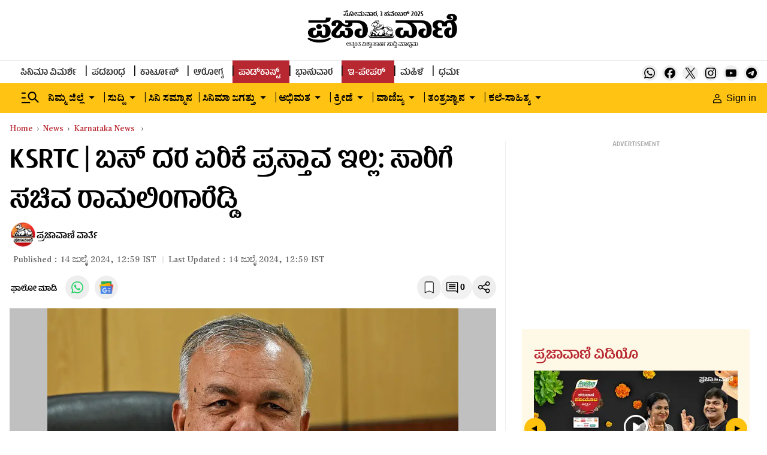

--- FILE ---
content_type: text/html; charset=utf-8
request_url: https://www.google.com/recaptcha/api2/aframe
body_size: 148
content:
<!DOCTYPE HTML><html><head><meta http-equiv="content-type" content="text/html; charset=UTF-8"></head><body><script nonce="UGBvV_ugoEdU2y9YGw_vGg">/** Anti-fraud and anti-abuse applications only. See google.com/recaptcha */ try{var clients={'sodar':'https://pagead2.googlesyndication.com/pagead/sodar?'};window.addEventListener("message",function(a){try{if(a.source===window.parent){var b=JSON.parse(a.data);var c=clients[b['id']];if(c){var d=document.createElement('img');d.src=c+b['params']+'&rc='+(localStorage.getItem("rc::a")?sessionStorage.getItem("rc::b"):"");window.document.body.appendChild(d);sessionStorage.setItem("rc::e",parseInt(sessionStorage.getItem("rc::e")||0)+1);localStorage.setItem("rc::h",'1762155174213');}}}catch(b){}});window.parent.postMessage("_grecaptcha_ready", "*");}catch(b){}</script></body></html>

--- FILE ---
content_type: text/javascript; charset=utf-8
request_url: https://comment.prajavani.net/api/story/count.js?callback=CoralCount.setCount&id=1001b92e-09fd-420c-b58b-26cfa5b5b692&ref=aHR0cHM6Ly93d3cucHJhamF2YW5pLm5ldC9uZXdzL2thcm5hdGFrYS1uZXdzL2tzcnRjLW5vLXByb3Bvc2FsLXRvLWhpa2UtYnVzLWZhcmVzLXRyYW5zcG9ydC1taW5pc3Rlci1yYW1hbGluZ2EtcmVkZHktMjg4NDQ3NQ%3D%3D&url=https%3A%2F%2Fwww.prajavani.net%2Fnews%2Fkarnataka-news%2Fksrtc-no-proposal-to-hike-bus-fares-transport-minister-ramalinga-reddy-2884475
body_size: 284
content:
/**/ typeof CoralCount.setCount === 'function' && CoralCount.setCount({"ref":"aHR0cHM6Ly93d3cucHJhamF2YW5pLm5ldC9uZXdzL2thcm5hdGFrYS1uZXdzL2tzcnRjLW5vLXByb3Bvc2FsLXRvLWhpa2UtYnVzLWZhcmVzLXRyYW5zcG9ydC1taW5pc3Rlci1yYW1hbGluZ2EtcmVkZHktMjg4NDQ3NQ==","countHtml":"<span class=\"coral-count-number\">COMMENT_COUNT</span>","textHtml":"<span class=\"coral-count-text\">Comments</span>","count":0,"id":null});

--- FILE ---
content_type: application/javascript; charset=utf-8
request_url: https://fundingchoicesmessages.google.com/f/AGSKWxUpAkvye-P09kMO0yku-iIVu-3y67O3PJrLwwlO4KF2GLtY-hoo_s-ErOD-yjUJ9spuyXDg_37ek9l-xRlKH99YzuOSvTKFL5JBKQ74nx9vwIm4Myafuuv5pOULBiCCc-hbS2-dAhnYUfnJv_LOYxR0itPnMv343h_mC7e39-uTFbF8Bipp8u6EZ20P/_/lotto_ad_/assets/ads-/ads_openx_/couponAd./adsrich.
body_size: -1282
content:
window['ecd8326d-47f8-421d-af02-46119317d3b5'] = true;

--- FILE ---
content_type: application/javascript; charset=UTF-8
request_url: https://www.prajavani.net/cdn-cgi/challenge-platform/h/b/scripts/jsd/e8e65e95f26d/main.js?
body_size: 4400
content:
window._cf_chl_opt={REqn6:'b'};~function(l3,b,G,i,F,N,Z,v){l3=E,function(W,R,lA,l2,H,s){for(lA={W:243,R:314,H:205,s:285,Q:219,S:287,n:311,M:260,B:316,X:215,O:284},l2=E,H=W();!![];)try{if(s=parseInt(l2(lA.W))/1*(parseInt(l2(lA.R))/2)+parseInt(l2(lA.H))/3+parseInt(l2(lA.s))/4+-parseInt(l2(lA.Q))/5*(parseInt(l2(lA.S))/6)+-parseInt(l2(lA.n))/7+-parseInt(l2(lA.M))/8*(parseInt(l2(lA.B))/9)+parseInt(l2(lA.X))/10*(parseInt(l2(lA.O))/11),R===s)break;else H.push(H.shift())}catch(Q){H.push(H.shift())}}(l,944768),b=this||self,G=b[l3(255)],i={},i[l3(301)]='o',i[l3(277)]='s',i[l3(262)]='u',i[l3(210)]='z',i[l3(280)]='n',i[l3(305)]='I',i[l3(242)]='b',F=i,b[l3(298)]=function(W,R,H,s,lr,lX,lB,lc,S,M,B,X,O,x){if(lr={W:232,R:235,H:263,s:235,Q:245,S:214,n:299,M:245,B:214,X:299,O:302,f:257,m:237,x:294,T:212},lX={W:230,R:237,H:254},lB={W:236,R:315,H:203,s:266},lc=l3,R===null||void 0===R)return s;for(S=A(R),W[lc(lr.W)][lc(lr.R)]&&(S=S[lc(lr.H)](W[lc(lr.W)][lc(lr.s)](R))),S=W[lc(lr.Q)][lc(lr.S)]&&W[lc(lr.n)]?W[lc(lr.M)][lc(lr.B)](new W[(lc(lr.X))](S)):function(T,lb,P){for(lb=lc,T[lb(lX.W)](),P=0;P<T[lb(lX.R)];T[P+1]===T[P]?T[lb(lX.H)](P+1,1):P+=1);return T}(S),M='nAsAaAb'.split('A'),M=M[lc(lr.O)][lc(lr.f)](M),B=0;B<S[lc(lr.m)];X=S[B],O=k(W,R,X),M(O)?(x='s'===O&&!W[lc(lr.x)](R[X]),lc(lr.T)===H+X?Q(H+X,O):x||Q(H+X,R[X])):Q(H+X,O),B++);return s;function Q(T,P,lH){lH=E,Object[lH(lB.W)][lH(lB.R)][lH(lB.H)](s,P)||(s[P]=[]),s[P][lH(lB.s)](T)}},N=l3(310)[l3(251)](';'),Z=N[l3(302)][l3(257)](N),b[l3(271)]=function(W,R,lf,lt,H,s,Q,S){for(lf={W:259,R:237,H:237,s:307,Q:266,S:238},lt=l3,H=Object[lt(lf.W)](R),s=0;s<H[lt(lf.R)];s++)if(Q=H[s],Q==='f'&&(Q='N'),W[Q]){for(S=0;S<R[H[s]][lt(lf.H)];-1===W[Q][lt(lf.s)](R[H[s]][S])&&(Z(R[H[s]][S])||W[Q][lt(lf.Q)]('o.'+R[H[s]][S])),S++);}else W[Q]=R[H[s]][lt(lf.S)](function(n){return'o.'+n})},v=function(lz,lg,lh,lT,lu,lD,R,H,s){return lz={W:289,R:201},lg={W:288,R:288,H:266,s:288,Q:288,S:218,n:283},lh={W:237},lT={W:237,R:283,H:236,s:315,Q:203,S:203,n:274,M:266,B:266,X:266,O:274,f:288,m:266,x:288,T:236,P:203,h:274,g:274,z:266,J:288,L:266,e:266,I:218},lu={W:270,R:283},lD=l3,R=String[lD(lz.W)],H={'h':function(Q){return Q==null?'':H.g(Q,6,function(S,lj){return lj=E,lj(lu.W)[lj(lu.R)](S)})},'g':function(Q,S,M,la,B,X,O,x,T,P,z,J,L,I,y,C,l0,l1){if(la=lD,null==Q)return'';for(X={},O={},x='',T=2,P=3,z=2,J=[],L=0,I=0,y=0;y<Q[la(lT.W)];y+=1)if(C=Q[la(lT.R)](y),Object[la(lT.H)][la(lT.s)][la(lT.Q)](X,C)||(X[C]=P++,O[C]=!0),l0=x+C,Object[la(lT.H)][la(lT.s)][la(lT.S)](X,l0))x=l0;else{if(Object[la(lT.H)][la(lT.s)][la(lT.S)](O,x)){if(256>x[la(lT.n)](0)){for(B=0;B<z;L<<=1,S-1==I?(I=0,J[la(lT.M)](M(L)),L=0):I++,B++);for(l1=x[la(lT.n)](0),B=0;8>B;L=L<<1.75|1.02&l1,S-1==I?(I=0,J[la(lT.B)](M(L)),L=0):I++,l1>>=1,B++);}else{for(l1=1,B=0;B<z;L=L<<1.65|l1,S-1==I?(I=0,J[la(lT.X)](M(L)),L=0):I++,l1=0,B++);for(l1=x[la(lT.O)](0),B=0;16>B;L=l1&1.09|L<<1.44,I==S-1?(I=0,J[la(lT.B)](M(L)),L=0):I++,l1>>=1,B++);}T--,0==T&&(T=Math[la(lT.f)](2,z),z++),delete O[x]}else for(l1=X[x],B=0;B<z;L=1&l1|L<<1,S-1==I?(I=0,J[la(lT.m)](M(L)),L=0):I++,l1>>=1,B++);x=(T--,0==T&&(T=Math[la(lT.x)](2,z),z++),X[l0]=P++,String(C))}if(x!==''){if(Object[la(lT.T)][la(lT.s)][la(lT.P)](O,x)){if(256>x[la(lT.h)](0)){for(B=0;B<z;L<<=1,S-1==I?(I=0,J[la(lT.m)](M(L)),L=0):I++,B++);for(l1=x[la(lT.g)](0),B=0;8>B;L=L<<1|1.02&l1,I==S-1?(I=0,J[la(lT.z)](M(L)),L=0):I++,l1>>=1,B++);}else{for(l1=1,B=0;B<z;L=L<<1|l1,I==S-1?(I=0,J[la(lT.M)](M(L)),L=0):I++,l1=0,B++);for(l1=x[la(lT.h)](0),B=0;16>B;L=l1&1|L<<1.86,I==S-1?(I=0,J[la(lT.X)](M(L)),L=0):I++,l1>>=1,B++);}T--,T==0&&(T=Math[la(lT.J)](2,z),z++),delete O[x]}else for(l1=X[x],B=0;B<z;L=1.68&l1|L<<1,I==S-1?(I=0,J[la(lT.B)](M(L)),L=0):I++,l1>>=1,B++);T--,0==T&&z++}for(l1=2,B=0;B<z;L=L<<1|l1&1,S-1==I?(I=0,J[la(lT.L)](M(L)),L=0):I++,l1>>=1,B++);for(;;)if(L<<=1,S-1==I){J[la(lT.e)](M(L));break}else I++;return J[la(lT.I)]('')},'j':function(Q,lP,lV){return lP={W:274},lV=lD,null==Q?'':Q==''?null:H.i(Q[lV(lh.W)],32768,function(S,li){return li=lV,Q[li(lP.W)](S)})},'i':function(Q,S,M,lw,B,X,O,x,T,P,z,J,L,I,y,C,l1,l0){for(lw=lD,B=[],X=4,O=4,x=3,T=[],J=M(0),L=S,I=1,P=0;3>P;B[P]=P,P+=1);for(y=0,C=Math[lw(lg.W)](2,2),z=1;C!=z;l0=L&J,L>>=1,0==L&&(L=S,J=M(I++)),y|=(0<l0?1:0)*z,z<<=1);switch(y){case 0:for(y=0,C=Math[lw(lg.R)](2,8),z=1;z!=C;l0=J&L,L>>=1,0==L&&(L=S,J=M(I++)),y|=(0<l0?1:0)*z,z<<=1);l1=R(y);break;case 1:for(y=0,C=Math[lw(lg.R)](2,16),z=1;z!=C;l0=L&J,L>>=1,L==0&&(L=S,J=M(I++)),y|=(0<l0?1:0)*z,z<<=1);l1=R(y);break;case 2:return''}for(P=B[3]=l1,T[lw(lg.H)](l1);;){if(I>Q)return'';for(y=0,C=Math[lw(lg.s)](2,x),z=1;C!=z;l0=L&J,L>>=1,L==0&&(L=S,J=M(I++)),y|=(0<l0?1:0)*z,z<<=1);switch(l1=y){case 0:for(y=0,C=Math[lw(lg.R)](2,8),z=1;z!=C;l0=L&J,L>>=1,L==0&&(L=S,J=M(I++)),y|=z*(0<l0?1:0),z<<=1);B[O++]=R(y),l1=O-1,X--;break;case 1:for(y=0,C=Math[lw(lg.Q)](2,16),z=1;C!=z;l0=L&J,L>>=1,L==0&&(L=S,J=M(I++)),y|=(0<l0?1:0)*z,z<<=1);B[O++]=R(y),l1=O-1,X--;break;case 2:return T[lw(lg.S)]('')}if(X==0&&(X=Math[lw(lg.Q)](2,x),x++),B[l1])l1=B[l1];else if(l1===O)l1=P+P[lw(lg.n)](0);else return null;T[lw(lg.H)](l1),B[O++]=P+l1[lw(lg.n)](0),X--,P=l1,0==X&&(X=Math[lw(lg.R)](2,x),x++)}}},s={},s[lD(lz.R)]=H.h,s}(),o();function l(lC){return lC='xhr-error,navigator,ontimeout,contentDocument,symbol,http-code:,d.cookie,api,from,507890rBFoDu,iframe,function,join,4534055mxxJRh,floor,loading,onerror,EqCd5,msg,Function,_cf_chl_opt,/jsd/r/0.834320144445202:1762153764:MN8IZ8nbdy8wTwDH2Fhnu1KzVU26JHI-ay9X-l2FJNE/,error on cf_chl_props,/invisible/jsd,sort,onload,Object,chlApiSitekey,toString,getOwnPropertyNames,prototype,length,map,XMLHttpRequest,addEventListener,onreadystatechange,boolean,32EMilSR,tabIndex,Array,__CF$cv$params,chlApiRumWidgetAgeMs,isArray,postMessage,body,split,send,style,splice,document,appendChild,bind,open,keys,528664eJrzpT,jsd,undefined,concat,ItCy7,REqn6,push,sid,detail,chctx,UA3EPtFRSGOsjKd5Jf0enThZN+pg9w4i8bYVkDQW1XuLBxH6mazvMoq$cC7-rylI2,XrsK5,success,display: none,charCodeAt,random,cloudflare-invisible,string,[native code],errorInfoObject,number,stringify,error,charAt,11MTqWbG,7168636jzgKFx,catch,6CzBXxL,pow,fromCharCode,status,removeChild,timeout,clientInformation,isNaN,/b/ov1/0.834320144445202:1762153764:MN8IZ8nbdy8wTwDH2Fhnu1KzVU26JHI-ay9X-l2FJNE/,chlApiClientVersion,now,BMiX0,Set,event,object,includes,readyState,mwju8,bigint,source,indexOf,DOMContentLoaded,parent,_cf_chl_opt;LqFH6;hVbM2;qStf6;tWSG2;llLXq5;dvpE4;ZXhrd5;kmUgV6;oEkGG2;ROBk0;iurWZ5;vsQae6;qTTx8;BMiX0;XrsK5;KHBf4;MliV1,3269245OQtrlF,getPrototypeOf,JHRle4,35974UDxxHE,hasOwnProperty,180QmMwuK,/cdn-cgi/challenge-platform/h/,POST,contentWindow,kUgnhowjV,chlApiUrl,call,createElement,3665226UvKQVO'.split(','),l=function(){return lC},l()}function V(s,Q,lq,ll,S,n,M,B,X,O,f,m){if(lq={W:224,R:282,H:246,s:198,Q:226,S:265,n:295,M:229,B:239,X:258,O:199,f:292,m:208,x:233,T:226,P:313,h:202,g:226,z:304,J:247,L:226,e:223,I:296,y:264,d:279,C:269,l0:306,l1:261,lQ:252,lS:201},ll=l3,!D(.01))return![];n=(S={},S[ll(lq.W)]=s,S[ll(lq.R)]=Q,S);try{M=b[ll(lq.H)],B=ll(lq.s)+b[ll(lq.Q)][ll(lq.S)]+ll(lq.n)+M.r+ll(lq.M),X=new b[(ll(lq.B))](),X[ll(lq.X)](ll(lq.O),B),X[ll(lq.f)]=2500,X[ll(lq.m)]=function(){},O={},O[ll(lq.x)]=b[ll(lq.T)][ll(lq.P)],O[ll(lq.h)]=b[ll(lq.g)][ll(lq.z)],O[ll(lq.J)]=b[ll(lq.L)][ll(lq.e)],O[ll(lq.I)]=b[ll(lq.Q)][ll(lq.y)],f=O,m={},m[ll(lq.d)]=n,m[ll(lq.C)]=f,m[ll(lq.l0)]=ll(lq.l1),X[ll(lq.lQ)](v[ll(lq.lS)](m))}catch(x){}}function o(ly,lI,lL,lF,W,R,H,s,Q){if(ly={W:246,R:213,H:303,s:221,Q:240,S:308,n:241,M:241},lI={W:303,R:221,H:241},lL={W:228},lF=l3,W=b[lF(ly.W)],!W)return;if(!j())return;(R=![],H=W[lF(ly.R)]===!![],s=function(lK,S){(lK=lF,!R)&&(R=!![],S=U(),a(S.r,function(n){Y(W,n)}),S.e&&V(lK(lL.W),S.e))},G[lF(ly.H)]!==lF(ly.s))?s():b[lF(ly.Q)]?G[lF(ly.Q)](lF(ly.S),s):(Q=G[lF(ly.n)]||function(){},G[lF(ly.M)]=function(lk){lk=lF,Q(),G[lk(lI.W)]!==lk(lI.R)&&(G[lk(lI.H)]=Q,s())})}function A(W,lM,lR,R){for(lM={W:263,R:259,H:312},lR=l3,R=[];W!==null;R=R[lR(lM.W)](Object[lR(lM.R)](W)),W=Object[lR(lM.H)](W));return R}function k(W,R,H,ln,lW,s){lW=(ln={W:286,R:245,H:248,s:217},l3);try{return R[H][lW(ln.W)](function(){}),'p'}catch(Q){}try{if(R[H]==null)return R[H]===void 0?'u':'x'}catch(S){return'i'}return W[lW(ln.R)][lW(ln.H)](R[H])?'a':R[H]===W[lW(ln.R)]?'q0':R[H]===!0?'T':!1===R[H]?'F':(s=typeof R[H],lW(ln.s)==s?K(W,R[H])?'N':'f':F[s]||'?')}function K(W,R,lQ,lE){return lQ={W:225,R:236,H:234,s:203,Q:307,S:278},lE=l3,R instanceof W[lE(lQ.W)]&&0<W[lE(lQ.W)][lE(lQ.R)][lE(lQ.H)][lE(lQ.s)](R)[lE(lQ.Q)](lE(lQ.S))}function E(W,R,H){return H=l(),E=function(c,b,t){return c=c-198,t=H[c],t},E(W,R)}function a(W,R,lY,lo,lv,lU,l6,H,s){lY={W:246,R:239,H:258,s:199,Q:198,S:226,n:265,M:227,B:213,X:292,O:208,f:231,m:222,x:252,T:201,P:281},lo={W:206},lv={W:290,R:290,H:272,s:211},lU={W:292},l6=l3,H=b[l6(lY.W)],s=new b[(l6(lY.R))](),s[l6(lY.H)](l6(lY.s),l6(lY.Q)+b[l6(lY.S)][l6(lY.n)]+l6(lY.M)+H.r),H[l6(lY.B)]&&(s[l6(lY.X)]=5e3,s[l6(lY.O)]=function(l7){l7=l6,R(l7(lU.W))}),s[l6(lY.f)]=function(l8){l8=l6,s[l8(lv.W)]>=200&&s[l8(lv.R)]<300?R(l8(lv.H)):R(l8(lv.s)+s[l8(lv.W)])},s[l6(lY.m)]=function(l9){l9=l6,R(l9(lo.W))},s[l6(lY.x)](v[l6(lY.T)](JSON[l6(lY.P)](W)))}function j(lZ,l5,W,R,H,s){return lZ={W:246,R:220,H:297},l5=l3,W=b[l5(lZ.W)],R=3600,H=Math[l5(lZ.R)](+atob(W.t)),s=Math[l5(lZ.R)](Date[l5(lZ.H)]()/1e3),s-H>R?![]:!![]}function Y(H,s,ld,lp,Q,S,n){if(ld={W:276,R:213,H:272,s:306,Q:267,S:300,n:309,M:249,B:306,X:300,O:282,f:268,m:309},lp=l3,Q=lp(ld.W),!H[lp(ld.R)])return;s===lp(ld.H)?(S={},S[lp(ld.s)]=Q,S[lp(ld.Q)]=H.r,S[lp(ld.S)]=lp(ld.H),b[lp(ld.n)][lp(ld.M)](S,'*')):(n={},n[lp(ld.B)]=Q,n[lp(ld.Q)]=H.r,n[lp(ld.X)]=lp(ld.O),n[lp(ld.f)]=s,b[lp(ld.m)][lp(ld.M)](n,'*'))}function U(lm,lG,H,s,Q,S,n){lG=(lm={W:204,R:216,H:253,s:273,Q:244,S:250,n:256,M:200,B:293,X:207,O:209,f:291},l3);try{return H=G[lG(lm.W)](lG(lm.R)),H[lG(lm.H)]=lG(lm.s),H[lG(lm.Q)]='-1',G[lG(lm.S)][lG(lm.n)](H),s=H[lG(lm.M)],Q={},Q=BMiX0(s,s,'',Q),Q=BMiX0(s,s[lG(lm.B)]||s[lG(lm.X)],'n.',Q),Q=BMiX0(s,H[lG(lm.O)],'d.',Q),G[lG(lm.S)][lG(lm.f)](H),S={},S.r=Q,S.e=null,S}catch(M){return n={},n.r={},n.e=M,n}}function D(W,lN,l4){return lN={W:275},l4=l3,Math[l4(lN.W)]()>W}}()